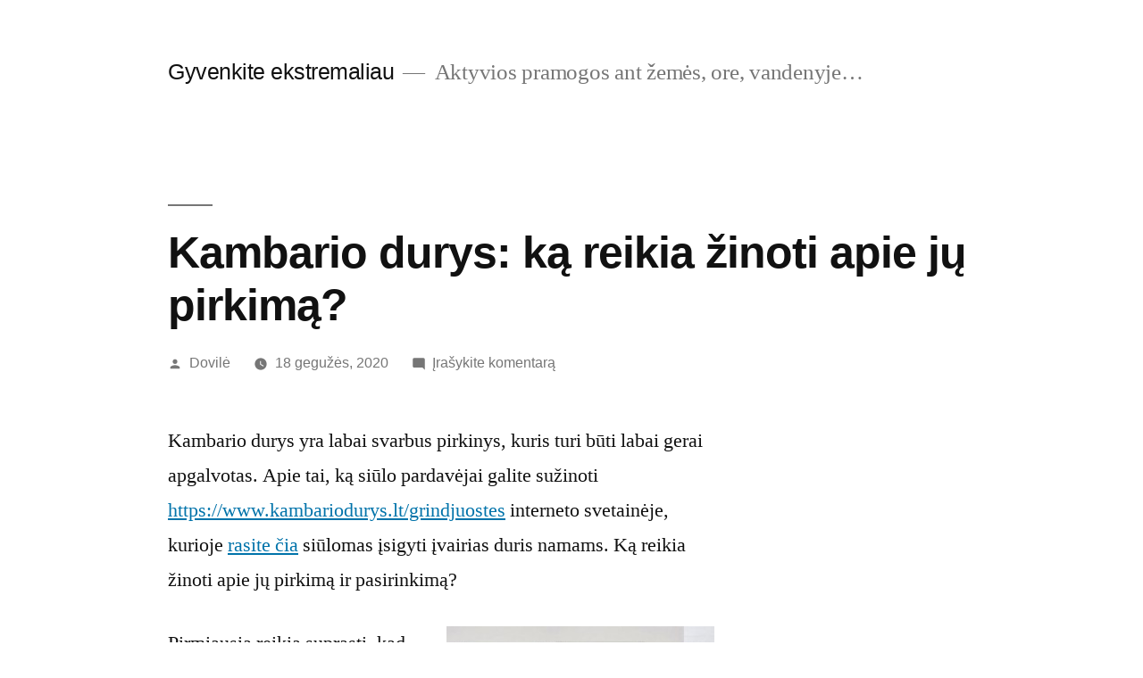

--- FILE ---
content_type: text/html; charset=UTF-8
request_url: https://www.ekstremalas.lt/kambario-durys-ka-reikia-zinoti-apie-ju-pirkima
body_size: 8178
content:
<!doctype html>
<html lang="lt-LT">
<head>
	<meta charset="UTF-8" />
	<meta name="viewport" content="width=device-width, initial-scale=1" />
	<link rel="profile" href="https://gmpg.org/xfn/11" />
	<title>Kambario durys: ką reikia žinoti apie jų pirkimą? &#8211; Gyvenkite ekstremaliau</title>
<meta name='robots' content='max-image-preview:large' />
<link rel='dns-prefetch' href='//s.w.org' />
<link rel="alternate" type="application/rss+xml" title="Gyvenkite ekstremaliau &raquo; Įrašų RSS srautas" href="https://www.ekstremalas.lt/feed" />
<link rel="alternate" type="application/rss+xml" title="Gyvenkite ekstremaliau &raquo; Komentarų RSS srautas" href="https://www.ekstremalas.lt/comments/feed" />
<link rel="alternate" type="application/rss+xml" title="Gyvenkite ekstremaliau &raquo; Įrašo „Kambario durys: ką reikia žinoti apie jų pirkimą?“ komentarų RSS srautas" href="https://www.ekstremalas.lt/kambario-durys-ka-reikia-zinoti-apie-ju-pirkima/feed" />
		<script>
			window._wpemojiSettings = {"baseUrl":"https:\/\/s.w.org\/images\/core\/emoji\/13.1.0\/72x72\/","ext":".png","svgUrl":"https:\/\/s.w.org\/images\/core\/emoji\/13.1.0\/svg\/","svgExt":".svg","source":{"concatemoji":"https:\/\/www.ekstremalas.lt\/wp-includes\/js\/wp-emoji-release.min.js?ver=5.8.12"}};
			!function(e,a,t){var n,r,o,i=a.createElement("canvas"),p=i.getContext&&i.getContext("2d");function s(e,t){var a=String.fromCharCode;p.clearRect(0,0,i.width,i.height),p.fillText(a.apply(this,e),0,0);e=i.toDataURL();return p.clearRect(0,0,i.width,i.height),p.fillText(a.apply(this,t),0,0),e===i.toDataURL()}function c(e){var t=a.createElement("script");t.src=e,t.defer=t.type="text/javascript",a.getElementsByTagName("head")[0].appendChild(t)}for(o=Array("flag","emoji"),t.supports={everything:!0,everythingExceptFlag:!0},r=0;r<o.length;r++)t.supports[o[r]]=function(e){if(!p||!p.fillText)return!1;switch(p.textBaseline="top",p.font="600 32px Arial",e){case"flag":return s([127987,65039,8205,9895,65039],[127987,65039,8203,9895,65039])?!1:!s([55356,56826,55356,56819],[55356,56826,8203,55356,56819])&&!s([55356,57332,56128,56423,56128,56418,56128,56421,56128,56430,56128,56423,56128,56447],[55356,57332,8203,56128,56423,8203,56128,56418,8203,56128,56421,8203,56128,56430,8203,56128,56423,8203,56128,56447]);case"emoji":return!s([10084,65039,8205,55357,56613],[10084,65039,8203,55357,56613])}return!1}(o[r]),t.supports.everything=t.supports.everything&&t.supports[o[r]],"flag"!==o[r]&&(t.supports.everythingExceptFlag=t.supports.everythingExceptFlag&&t.supports[o[r]]);t.supports.everythingExceptFlag=t.supports.everythingExceptFlag&&!t.supports.flag,t.DOMReady=!1,t.readyCallback=function(){t.DOMReady=!0},t.supports.everything||(n=function(){t.readyCallback()},a.addEventListener?(a.addEventListener("DOMContentLoaded",n,!1),e.addEventListener("load",n,!1)):(e.attachEvent("onload",n),a.attachEvent("onreadystatechange",function(){"complete"===a.readyState&&t.readyCallback()})),(n=t.source||{}).concatemoji?c(n.concatemoji):n.wpemoji&&n.twemoji&&(c(n.twemoji),c(n.wpemoji)))}(window,document,window._wpemojiSettings);
		</script>
		<style>
img.wp-smiley,
img.emoji {
	display: inline !important;
	border: none !important;
	box-shadow: none !important;
	height: 1em !important;
	width: 1em !important;
	margin: 0 .07em !important;
	vertical-align: -0.1em !important;
	background: none !important;
	padding: 0 !important;
}
</style>
	<link rel='stylesheet' id='wp-block-library-css'  href='https://www.ekstremalas.lt/wp-includes/css/dist/block-library/style.min.css?ver=5.8.12' media='all' />
<style id='wp-block-library-theme-inline-css'>
#start-resizable-editor-section{display:none}.wp-block-audio figcaption{color:#555;font-size:13px;text-align:center}.is-dark-theme .wp-block-audio figcaption{color:hsla(0,0%,100%,.65)}.wp-block-code{font-family:Menlo,Consolas,monaco,monospace;color:#1e1e1e;padding:.8em 1em;border:1px solid #ddd;border-radius:4px}.wp-block-embed figcaption{color:#555;font-size:13px;text-align:center}.is-dark-theme .wp-block-embed figcaption{color:hsla(0,0%,100%,.65)}.blocks-gallery-caption{color:#555;font-size:13px;text-align:center}.is-dark-theme .blocks-gallery-caption{color:hsla(0,0%,100%,.65)}.wp-block-image figcaption{color:#555;font-size:13px;text-align:center}.is-dark-theme .wp-block-image figcaption{color:hsla(0,0%,100%,.65)}.wp-block-pullquote{border-top:4px solid;border-bottom:4px solid;margin-bottom:1.75em;color:currentColor}.wp-block-pullquote__citation,.wp-block-pullquote cite,.wp-block-pullquote footer{color:currentColor;text-transform:uppercase;font-size:.8125em;font-style:normal}.wp-block-quote{border-left:.25em solid;margin:0 0 1.75em;padding-left:1em}.wp-block-quote cite,.wp-block-quote footer{color:currentColor;font-size:.8125em;position:relative;font-style:normal}.wp-block-quote.has-text-align-right{border-left:none;border-right:.25em solid;padding-left:0;padding-right:1em}.wp-block-quote.has-text-align-center{border:none;padding-left:0}.wp-block-quote.is-large,.wp-block-quote.is-style-large{border:none}.wp-block-search .wp-block-search__label{font-weight:700}.wp-block-group.has-background{padding:1.25em 2.375em;margin-top:0;margin-bottom:0}.wp-block-separator{border:none;border-bottom:2px solid;margin-left:auto;margin-right:auto;opacity:.4}.wp-block-separator:not(.is-style-wide):not(.is-style-dots){width:100px}.wp-block-separator.has-background:not(.is-style-dots){border-bottom:none;height:1px}.wp-block-separator.has-background:not(.is-style-wide):not(.is-style-dots){height:2px}.wp-block-table thead{border-bottom:3px solid}.wp-block-table tfoot{border-top:3px solid}.wp-block-table td,.wp-block-table th{padding:.5em;border:1px solid;word-break:normal}.wp-block-table figcaption{color:#555;font-size:13px;text-align:center}.is-dark-theme .wp-block-table figcaption{color:hsla(0,0%,100%,.65)}.wp-block-video figcaption{color:#555;font-size:13px;text-align:center}.is-dark-theme .wp-block-video figcaption{color:hsla(0,0%,100%,.65)}.wp-block-template-part.has-background{padding:1.25em 2.375em;margin-top:0;margin-bottom:0}#end-resizable-editor-section{display:none}
</style>
<link rel='stylesheet' id='twentynineteen-style-css'  href='https://www.ekstremalas.lt/wp-content/themes/twentynineteen/style.css?ver=2.1' media='all' />
<link rel='stylesheet' id='twentynineteen-print-style-css'  href='https://www.ekstremalas.lt/wp-content/themes/twentynineteen/print.css?ver=2.1' media='print' />
<script src='https://www.ekstremalas.lt/wp-includes/js/jquery/jquery.min.js?ver=3.6.0' id='jquery-core-js'></script>
<script src='https://www.ekstremalas.lt/wp-includes/js/jquery/jquery-migrate.min.js?ver=3.3.2' id='jquery-migrate-js'></script>
<link rel="https://api.w.org/" href="https://www.ekstremalas.lt/wp-json/" /><link rel="alternate" type="application/json" href="https://www.ekstremalas.lt/wp-json/wp/v2/posts/405" /><link rel="EditURI" type="application/rsd+xml" title="RSD" href="https://www.ekstremalas.lt/xmlrpc.php?rsd" />
<link rel="wlwmanifest" type="application/wlwmanifest+xml" href="https://www.ekstremalas.lt/wp-includes/wlwmanifest.xml" /> 
<meta name="generator" content="WordPress 5.8.12" />
<link rel="canonical" href="https://www.ekstremalas.lt/kambario-durys-ka-reikia-zinoti-apie-ju-pirkima" />
<link rel='shortlink' href='https://www.ekstremalas.lt/?p=405' />
<link rel="alternate" type="application/json+oembed" href="https://www.ekstremalas.lt/wp-json/oembed/1.0/embed?url=https%3A%2F%2Fwww.ekstremalas.lt%2Fkambario-durys-ka-reikia-zinoti-apie-ju-pirkima" />
<link rel="alternate" type="text/xml+oembed" href="https://www.ekstremalas.lt/wp-json/oembed/1.0/embed?url=https%3A%2F%2Fwww.ekstremalas.lt%2Fkambario-durys-ka-reikia-zinoti-apie-ju-pirkima&#038;format=xml" />
<style>.recentcomments a{display:inline !important;padding:0 !important;margin:0 !important;}</style></head>

<body data-rsssl=1 class="post-template-default single single-post postid-405 single-format-standard wp-embed-responsive singular image-filters-enabled">
<div id="page" class="site">
	<a class="skip-link screen-reader-text" href="#content">Eiti prie turinio</a>

		<header id="masthead" class="site-header">

			<div class="site-branding-container">
				<div class="site-branding">

								<p class="site-title"><a href="https://www.ekstremalas.lt/" rel="home">Gyvenkite ekstremaliau</a></p>
			
				<p class="site-description">
				Aktyvios pramogos ant žemės, ore, vandenyje&#8230;			</p>
			</div><!-- .site-branding -->
			</div><!-- .site-branding-container -->

					</header><!-- #masthead -->

	<div id="content" class="site-content">

	<div id="primary" class="content-area">
		<main id="main" class="site-main">

			
<article id="post-405" class="post-405 post type-post status-publish format-standard hentry category-straipsniai entry">
		<header class="entry-header">
		
<h1 class="entry-title">Kambario durys: ką reikia žinoti apie jų pirkimą?</h1>
<div class="entry-meta">
	<span class="byline"><svg class="svg-icon" width="16" height="16" aria-hidden="true" role="img" focusable="false" viewBox="0 0 24 24" version="1.1" xmlns="http://www.w3.org/2000/svg" xmlns:xlink="http://www.w3.org/1999/xlink"><path d="M12 12c2.21 0 4-1.79 4-4s-1.79-4-4-4-4 1.79-4 4 1.79 4 4 4zm0 2c-2.67 0-8 1.34-8 4v2h16v-2c0-2.66-5.33-4-8-4z"></path><path d="M0 0h24v24H0z" fill="none"></path></svg><span class="screen-reader-text">Paskelbė</span><span class="author vcard"><a class="url fn n" href="https://www.ekstremalas.lt/author/admin">Dovilė</a></span></span>	<span class="posted-on"><svg class="svg-icon" width="16" height="16" aria-hidden="true" role="img" focusable="false" xmlns="http://www.w3.org/2000/svg" viewBox="0 0 24 24"><defs><path id="a" d="M0 0h24v24H0V0z"></path></defs><clipPath id="b"><use xlink:href="#a" overflow="visible"></use></clipPath><path clip-path="url(#b)" d="M12 2C6.5 2 2 6.5 2 12s4.5 10 10 10 10-4.5 10-10S17.5 2 12 2zm4.2 14.2L11 13V7h1.5v5.2l4.5 2.7-.8 1.3z"></path></svg><a href="https://www.ekstremalas.lt/kambario-durys-ka-reikia-zinoti-apie-ju-pirkima" rel="bookmark"><time class="entry-date published" datetime="2020-05-18T20:11:10+02:00">18 gegužės, 2020</time><time class="updated" datetime="2020-05-18T13:17:39+02:00">18 gegužės, 2020</time></a></span>	<span class="comment-count">
				<span class="comments-link"><svg class="svg-icon" width="16" height="16" aria-hidden="true" role="img" focusable="false" viewBox="0 0 24 24" version="1.1" xmlns="http://www.w3.org/2000/svg" xmlns:xlink="http://www.w3.org/1999/xlink"><path d="M21.99 4c0-1.1-.89-2-1.99-2H4c-1.1 0-2 .9-2 2v12c0 1.1.9 2 2 2h14l4 4-.01-18z"></path><path d="M0 0h24v24H0z" fill="none"></path></svg><a href="https://www.ekstremalas.lt/kambario-durys-ka-reikia-zinoti-apie-ju-pirkima#respond">Įrašykite komentarą<span class="screen-reader-text"> apie Kambario durys: ką reikia žinoti apie jų pirkimą?</span></a></span>	</span>
	</div><!-- .entry-meta -->
	</header>
	
	<div class="entry-content">
		<p dir="ltr" id="docs-internal-guid-08100327-7fff-4c68-1542-9b595fd69f9b">Kambario durys yra labai svarbus pirkinys, kuris turi būti labai gerai apgalvotas. Apie tai, ką siūlo pardavėjai galite sužinoti <a href="https://www.kambariodurys.lt/grindjuostes/">https://www.kambariodurys.lt/grindjuostes</a> interneto svetainėje, kurioje <a href="https://www.kambariodurys.lt/">rasite čia</a> siūlomas įsigyti įvairias duris namams. Ką reikia žinoti apie jų pirkimą ir pasirinkimą?</p>
<p dir="ltr"><img src="https://www.ekstremalas.lt/wp-content/uploads/2020/05/kambario-durys-ka-reikia-zinoti-apie-ju-pirkima.jpg" alt="Durys kambariams" style="float: right; margin: 0px 0px 6px 6px" />Pirmiausia reikia suprasti, kad tinkamai parinktos durys yra labai svarbu. Jeigu jos tinkamai pasirinktos, tai puikiai atrodys interjeras. Jeigu netinkamai bus pasirinktos, tai tikrai interjeras neatrodys gerai. Svarbiausia turi būti tai, kad durys turi derėti prie interjero. Pagalvokite, kokios spalvos vyrauja namuose ar konkrečiame kambaryje? Geriausia, jeigu durų spalvos pasirinkimas artimos toms spalvoms, kurių yra daug. Žinoma, galima rinktis ir priešingai. Pavyzdžiui, kambaryje visos spalvos rudos ir juodos, o durys pasirenkamos baltos. Tik svarbu suprasti, kad derinti skirtingas spalvas bus daug sunkiau ir mažesnė tikimybė, kad tai bus padaroma tinkamai. Geriausia arba rinktis tas spalvas, kurios yra, arba rinktis interjero dizainerio pagalbą. Taip pat galima patiems bandyti ieškoti interjero pavyzdžių kaip gali būti derinamos durys. Tik būkite atidūs ir viską labai gerai įvertinkite bei apgalvokite, kad nebūtų taip, kad neatidžiai pažiūrite į interjero pavyzdį ir pasirenkate tam tikras spalvas, o paaiškėja, kad tokios spalvos durys labiau tiktų prie kitų spalvų.</p>
<p><span id="more-405"></span></p>
<p dir="ltr">Galima eiti į durų parduotuvę ir peržiūrėti tai, ką rasite čia. Geriausia eiti į tas parduotuves, kurios turi platų durų asortimentą. Taip pat labai gerai, jeigu einama į kelias durų parduotuves, kad galima būtų pamatyti skirtingą asortimentą bei spręsti apie tai, kas labiausiai jums tiktų. Beje, tai geras būdas surasti ir tinkamas kainas, kad būtų paprasčiau pasirinkti labiausiai tinkamą pasiūlymą. Palyginkite kainas ir kokybę. Tuomet jau bus aiškiau, ką rinktis. Be to, galima ir internetu peržiūrėti, kokias duris siūlo pardavėjai. Tai bus greitesnis būdas, nes nereikia niekur eiti. Taigi, jau žinote kaip surasti tinkamas duris ir tinkamą kainą.</p>
<p dir="ltr">Labai svarbu rinktis kokybiškas kambario duris, nes daugelis pirkėjų apie tai tiesiog pamiršta arba renkasi kuo pigesnius pasiūlymus. Pigios durys dažnai ir atrodo kaip pigios durys. Be to, jos gali greitai pradėti gesti. Jeigu norite tinkamai atrodančių ir gerai savo darbą atliekančių durų, tai visuomet prisiminkite apie kokybę. Kokybiškų durų paieškos yra labai svarbios ir vėliau dėl tokio pasirinkimo tikrai džiaugsitės.</p>
	</div><!-- .entry-content -->

	<footer class="entry-footer">
		<span class="byline"><svg class="svg-icon" width="16" height="16" aria-hidden="true" role="img" focusable="false" viewBox="0 0 24 24" version="1.1" xmlns="http://www.w3.org/2000/svg" xmlns:xlink="http://www.w3.org/1999/xlink"><path d="M12 12c2.21 0 4-1.79 4-4s-1.79-4-4-4-4 1.79-4 4 1.79 4 4 4zm0 2c-2.67 0-8 1.34-8 4v2h16v-2c0-2.66-5.33-4-8-4z"></path><path d="M0 0h24v24H0z" fill="none"></path></svg><span class="screen-reader-text">Paskelbė</span><span class="author vcard"><a class="url fn n" href="https://www.ekstremalas.lt/author/admin">Dovilė</a></span></span><span class="posted-on"><svg class="svg-icon" width="16" height="16" aria-hidden="true" role="img" focusable="false" xmlns="http://www.w3.org/2000/svg" viewBox="0 0 24 24"><defs><path id="a" d="M0 0h24v24H0V0z"></path></defs><clipPath id="b"><use xlink:href="#a" overflow="visible"></use></clipPath><path clip-path="url(#b)" d="M12 2C6.5 2 2 6.5 2 12s4.5 10 10 10 10-4.5 10-10S17.5 2 12 2zm4.2 14.2L11 13V7h1.5v5.2l4.5 2.7-.8 1.3z"></path></svg><a href="https://www.ekstremalas.lt/kambario-durys-ka-reikia-zinoti-apie-ju-pirkima" rel="bookmark"><time class="entry-date published" datetime="2020-05-18T20:11:10+02:00">18 gegužės, 2020</time><time class="updated" datetime="2020-05-18T13:17:39+02:00">18 gegužės, 2020</time></a></span><span class="cat-links"><svg class="svg-icon" width="16" height="16" aria-hidden="true" role="img" focusable="false" xmlns="http://www.w3.org/2000/svg" viewBox="0 0 24 24"><path d="M10 4H4c-1.1 0-1.99.9-1.99 2L2 18c0 1.1.9 2 2 2h16c1.1 0 2-.9 2-2V8c0-1.1-.9-2-2-2h-8l-2-2z"></path><path d="M0 0h24v24H0z" fill="none"></path></svg><span class="screen-reader-text">Paskelbta</span><a href="https://www.ekstremalas.lt/kategorija/straipsniai" rel="category tag">Kiti straipsniai</a></span>	</footer><!-- .entry-footer -->

				
</article><!-- #post-405 -->

	<nav class="navigation post-navigation" role="navigation" aria-label="Įrašai">
		<h2 class="screen-reader-text">Navigacija tarp įrašų</h2>
		<div class="nav-links"><div class="nav-previous"><a href="https://www.ekstremalas.lt/buto-pirkimas-klaipedoje-ka-rinktis" rel="prev"><span class="meta-nav" aria-hidden="true">Ankstesnis įrašas</span> <span class="screen-reader-text">Ankstesnis įrašas:</span> <br/><span class="post-title">Buto pirkimas Klaipėdoje: ką rinktis?</span></a></div><div class="nav-next"><a href="https://www.ekstremalas.lt/ka-reikia-zinoti-apie-baidariu-nuoma-vilniuje" rel="next"><span class="meta-nav" aria-hidden="true">Kitas įrašas</span> <span class="screen-reader-text">Kitas įrašas:</span> <br/><span class="post-title">Ką reikia žinoti apie baidarių nuomą Vilniuje?</span></a></div></div>
	</nav>
<div id="comments" class="comments-area">
	<div class="comments-title-wrap no-responses">
		<h2 class="comments-title">
		Įrašykite komentarą		</h2><!-- .comments-title -->
			</div><!-- .comments-title-flex -->
		<div id="respond" class="comment-respond">
		<h3 id="reply-title" class="comment-reply-title"> <small><a rel="nofollow" id="cancel-comment-reply-link" href="/kambario-durys-ka-reikia-zinoti-apie-ju-pirkima#respond" style="display:none;">Atšaukti atsakymą</a></small></h3><form action="https://www.ekstremalas.lt/wp-comments-post.php" method="post" id="commentform" class="comment-form" novalidate><p class="comment-notes"><span id="email-notes">El. pašto adresas nebus skelbiamas.</span> Būtini laukeliai pažymėti <span class="required">*</span></p><p class="comment-form-comment"><label for="comment">Komentaras</label> <textarea id="comment" name="comment" cols="45" rows="5" maxlength="65525" required="required"></textarea></p><p class="comment-form-author"><label for="author">Vardas <span class="required">*</span></label> <input id="author" name="author" type="text" value="" size="30" maxlength="245" required='required' /></p>
<p class="comment-form-email"><label for="email">El. pašto adresas <span class="required">*</span></label> <input id="email" name="email" type="email" value="" size="30" maxlength="100" aria-describedby="email-notes" required='required' /></p>
<p class="comment-form-url"><label for="url">Interneto puslapis</label> <input id="url" name="url" type="url" value="" size="30" maxlength="200" /></p>
<p class="comment-form-cookies-consent"><input id="wp-comment-cookies-consent" name="wp-comment-cookies-consent" type="checkbox" value="yes" /> <label for="wp-comment-cookies-consent">Noriu savo interneto naršyklėje išsaugoti vardą, el. pašto adresą ir interneto puslapį, kad jų nebereiktų įvesti iš naujo, kai kitą kartą vėl norėsiu parašyti komentarą.</label></p>
<p class="form-submit"><input name="submit" type="submit" id="submit" class="submit" value="Įrašyti komentarą" /> <input type='hidden' name='comment_post_ID' value='405' id='comment_post_ID' />
<input type='hidden' name='comment_parent' id='comment_parent' value='0' />
</p>		<p class="antispam-group antispam-group-q" style="clear: both;">
			<label>Current ye@r <span class="required">*</span></label>
			<input type="hidden" name="antspm-a" class="antispam-control antispam-control-a" value="2026" />
			<input type="text" name="antspm-q" class="antispam-control antispam-control-q" value="3.5" />
		</p>
		<p class="antispam-group antispam-group-e" style="display: none;">
			<label>Leave this field empty</label>
			<input type="text" name="antspm-e-email-url-website" class="antispam-control antispam-control-e" value="" />
		</p>
</form>	</div><!-- #respond -->
	</div><!-- #comments -->

		</main><!-- #main -->
	</div><!-- #primary -->


	</div><!-- #content -->

	<footer id="colophon" class="site-footer">
		
	<aside class="widget-area" role="complementary" aria-label="Poraštė">
							<div class="widget-column footer-widget-1">
					
		<section id="recent-posts-2" class="widget widget_recent_entries">
		<h2 class="widget-title">Naujausi įrašai</h2><nav role="navigation" aria-label="Naujausi įrašai">
		<ul>
											<li>
					<a href="https://www.ekstremalas.lt/sypsenos-revoliucija-kaip-dantu-protezavimas-keicia-gyvenimus-vos-per-kelias-valandas">Šypsenos revoliucija: kaip dantų protezavimas keičia gyvenimus vos per kelias valandas?</a>
									</li>
											<li>
					<a href="https://www.ekstremalas.lt/skrydis-oro-balionu">Kodėl naudinga būti gryname ore?</a>
									</li>
											<li>
					<a href="https://www.ekstremalas.lt/isblaivinimas-nuo-alkoholio">Alkoholio detoksikacijos paslaugų naujovės ir ateities tendencijos</a>
									</li>
											<li>
					<a href="https://www.ekstremalas.lt/savaitgalio-keliones-su-ingrida-tours">Prabangios savaitgalio kelionės su Ingrida Tours</a>
									</li>
											<li>
					<a href="https://www.ekstremalas.lt/hibridinis-nagu-lakas-ilgalaike-spalva-ir-patvarumas">Hibridinis nagų lakas: Ilgalaikė spalva ir patvarumas</a>
									</li>
					</ul>

		</nav></section><section id="recent-comments-2" class="widget widget_recent_comments"><h2 class="widget-title">Naujausi komentarai</h2><nav role="navigation" aria-label="Naujausi komentarai"><ul id="recentcomments"><li class="recentcomments"><span class="comment-author-link">Vaida</span> apie <a href="https://www.ekstremalas.lt/uztikrinkite-dar-geresnes-darbo-salygas#comment-92">Užtikrinkite dar geresnes darbo sąlygas</a></li><li class="recentcomments"><span class="comment-author-link">Tadas</span> apie <a href="https://www.ekstremalas.lt/namu-oazes-kurimas-dar-niekuomet-nebuvo-toks-paprastas#comment-90">Namų oazės kūrimas dar niekuomet nebuvo toks paprastas</a></li><li class="recentcomments"><span class="comment-author-link">Petras</span> apie <a href="https://www.ekstremalas.lt/sejamosios-kaip-issirinkti#comment-89">Sėjamosios: kaip išsirinkti?</a></li><li class="recentcomments"><span class="comment-author-link">Janina</span> apie <a href="https://www.ekstremalas.lt/dovanos-kaledoms-visai-seimai#comment-88">Dovanos Kalėdoms visai šeimai</a></li><li class="recentcomments"><span class="comment-author-link">Rasa</span> apie <a href="https://www.ekstremalas.lt/laidotuves-privers-pakratyti-pinigine#comment-87">Laidotuvės privers pakratyti piniginę</a></li></ul></nav></section><section id="archives-2" class="widget widget_archive"><h2 class="widget-title">Archyvai</h2><nav role="navigation" aria-label="Archyvai">
			<ul>
					<li><a href='https://www.ekstremalas.lt/2025/09'>2025 m. rugsėjo mėn.</a></li>
	<li><a href='https://www.ekstremalas.lt/2023/11'>2023 m. lapkričio mėn.</a></li>
	<li><a href='https://www.ekstremalas.lt/2023/10'>2023 m. spalio mėn.</a></li>
	<li><a href='https://www.ekstremalas.lt/2023/08'>2023 m. rugpjūčio mėn.</a></li>
	<li><a href='https://www.ekstremalas.lt/2023/07'>2023 m. liepos mėn.</a></li>
	<li><a href='https://www.ekstremalas.lt/2022/12'>2022 m. gruodžio mėn.</a></li>
	<li><a href='https://www.ekstremalas.lt/2022/11'>2022 m. lapkričio mėn.</a></li>
	<li><a href='https://www.ekstremalas.lt/2022/10'>2022 m. spalio mėn.</a></li>
	<li><a href='https://www.ekstremalas.lt/2022/09'>2022 m. rugsėjo mėn.</a></li>
	<li><a href='https://www.ekstremalas.lt/2022/07'>2022 m. liepos mėn.</a></li>
	<li><a href='https://www.ekstremalas.lt/2022/05'>2022 m. gegužės mėn.</a></li>
	<li><a href='https://www.ekstremalas.lt/2022/04'>2022 m. balandžio mėn.</a></li>
	<li><a href='https://www.ekstremalas.lt/2022/03'>2022 m. kovo mėn.</a></li>
	<li><a href='https://www.ekstremalas.lt/2022/02'>2022 m. vasario mėn.</a></li>
	<li><a href='https://www.ekstremalas.lt/2022/01'>2022 m. sausio mėn.</a></li>
	<li><a href='https://www.ekstremalas.lt/2021/12'>2021 m. gruodžio mėn.</a></li>
	<li><a href='https://www.ekstremalas.lt/2021/11'>2021 m. lapkričio mėn.</a></li>
	<li><a href='https://www.ekstremalas.lt/2021/10'>2021 m. spalio mėn.</a></li>
	<li><a href='https://www.ekstremalas.lt/2021/09'>2021 m. rugsėjo mėn.</a></li>
	<li><a href='https://www.ekstremalas.lt/2021/08'>2021 m. rugpjūčio mėn.</a></li>
	<li><a href='https://www.ekstremalas.lt/2021/07'>2021 m. liepos mėn.</a></li>
	<li><a href='https://www.ekstremalas.lt/2021/06'>2021 m. birželio mėn.</a></li>
	<li><a href='https://www.ekstremalas.lt/2021/05'>2021 m. gegužės mėn.</a></li>
	<li><a href='https://www.ekstremalas.lt/2021/03'>2021 m. kovo mėn.</a></li>
	<li><a href='https://www.ekstremalas.lt/2021/02'>2021 m. vasario mėn.</a></li>
	<li><a href='https://www.ekstremalas.lt/2021/01'>2021 m. sausio mėn.</a></li>
	<li><a href='https://www.ekstremalas.lt/2020/12'>2020 m. gruodžio mėn.</a></li>
	<li><a href='https://www.ekstremalas.lt/2020/09'>2020 m. rugsėjo mėn.</a></li>
	<li><a href='https://www.ekstremalas.lt/2020/08'>2020 m. rugpjūčio mėn.</a></li>
	<li><a href='https://www.ekstremalas.lt/2020/07'>2020 m. liepos mėn.</a></li>
	<li><a href='https://www.ekstremalas.lt/2020/06'>2020 m. birželio mėn.</a></li>
	<li><a href='https://www.ekstremalas.lt/2020/05'>2020 m. gegužės mėn.</a></li>
	<li><a href='https://www.ekstremalas.lt/2020/04'>2020 m. balandžio mėn.</a></li>
	<li><a href='https://www.ekstremalas.lt/2020/03'>2020 m. kovo mėn.</a></li>
	<li><a href='https://www.ekstremalas.lt/2020/02'>2020 m. vasario mėn.</a></li>
	<li><a href='https://www.ekstremalas.lt/2019/11'>2019 m. lapkričio mėn.</a></li>
	<li><a href='https://www.ekstremalas.lt/2019/10'>2019 m. spalio mėn.</a></li>
	<li><a href='https://www.ekstremalas.lt/2019/08'>2019 m. rugpjūčio mėn.</a></li>
	<li><a href='https://www.ekstremalas.lt/2019/07'>2019 m. liepos mėn.</a></li>
	<li><a href='https://www.ekstremalas.lt/2019/05'>2019 m. gegužės mėn.</a></li>
	<li><a href='https://www.ekstremalas.lt/2019/04'>2019 m. balandžio mėn.</a></li>
	<li><a href='https://www.ekstremalas.lt/2019/02'>2019 m. vasario mėn.</a></li>
	<li><a href='https://www.ekstremalas.lt/2019/01'>2019 m. sausio mėn.</a></li>
	<li><a href='https://www.ekstremalas.lt/2018/12'>2018 m. gruodžio mėn.</a></li>
	<li><a href='https://www.ekstremalas.lt/2018/10'>2018 m. spalio mėn.</a></li>
	<li><a href='https://www.ekstremalas.lt/2018/09'>2018 m. rugsėjo mėn.</a></li>
	<li><a href='https://www.ekstremalas.lt/2018/08'>2018 m. rugpjūčio mėn.</a></li>
	<li><a href='https://www.ekstremalas.lt/2018/07'>2018 m. liepos mėn.</a></li>
	<li><a href='https://www.ekstremalas.lt/2018/06'>2018 m. birželio mėn.</a></li>
	<li><a href='https://www.ekstremalas.lt/2018/04'>2018 m. balandžio mėn.</a></li>
	<li><a href='https://www.ekstremalas.lt/2018/03'>2018 m. kovo mėn.</a></li>
	<li><a href='https://www.ekstremalas.lt/2018/02'>2018 m. vasario mėn.</a></li>
	<li><a href='https://www.ekstremalas.lt/2018/01'>2018 m. sausio mėn.</a></li>
	<li><a href='https://www.ekstremalas.lt/2017/12'>2017 m. gruodžio mėn.</a></li>
	<li><a href='https://www.ekstremalas.lt/2017/11'>2017 m. lapkričio mėn.</a></li>
	<li><a href='https://www.ekstremalas.lt/2017/09'>2017 m. rugsėjo mėn.</a></li>
	<li><a href='https://www.ekstremalas.lt/2017/06'>2017 m. birželio mėn.</a></li>
	<li><a href='https://www.ekstremalas.lt/2017/05'>2017 m. gegužės mėn.</a></li>
	<li><a href='https://www.ekstremalas.lt/2017/04'>2017 m. balandžio mėn.</a></li>
	<li><a href='https://www.ekstremalas.lt/2017/03'>2017 m. kovo mėn.</a></li>
	<li><a href='https://www.ekstremalas.lt/2017/02'>2017 m. vasario mėn.</a></li>
	<li><a href='https://www.ekstremalas.lt/2016/12'>2016 m. gruodžio mėn.</a></li>
	<li><a href='https://www.ekstremalas.lt/2016/11'>2016 m. lapkričio mėn.</a></li>
	<li><a href='https://www.ekstremalas.lt/2016/10'>2016 m. spalio mėn.</a></li>
	<li><a href='https://www.ekstremalas.lt/2016/09'>2016 m. rugsėjo mėn.</a></li>
	<li><a href='https://www.ekstremalas.lt/2016/08'>2016 m. rugpjūčio mėn.</a></li>
	<li><a href='https://www.ekstremalas.lt/2016/07'>2016 m. liepos mėn.</a></li>
	<li><a href='https://www.ekstremalas.lt/2016/06'>2016 m. birželio mėn.</a></li>
	<li><a href='https://www.ekstremalas.lt/2016/05'>2016 m. gegužės mėn.</a></li>
	<li><a href='https://www.ekstremalas.lt/2016/04'>2016 m. balandžio mėn.</a></li>
	<li><a href='https://www.ekstremalas.lt/2016/03'>2016 m. kovo mėn.</a></li>
	<li><a href='https://www.ekstremalas.lt/2016/02'>2016 m. vasario mėn.</a></li>
	<li><a href='https://www.ekstremalas.lt/2016/01'>2016 m. sausio mėn.</a></li>
	<li><a href='https://www.ekstremalas.lt/2015/12'>2015 m. gruodžio mėn.</a></li>
	<li><a href='https://www.ekstremalas.lt/2015/11'>2015 m. lapkričio mėn.</a></li>
	<li><a href='https://www.ekstremalas.lt/2015/10'>2015 m. spalio mėn.</a></li>
	<li><a href='https://www.ekstremalas.lt/2015/09'>2015 m. rugsėjo mėn.</a></li>
	<li><a href='https://www.ekstremalas.lt/2015/08'>2015 m. rugpjūčio mėn.</a></li>
	<li><a href='https://www.ekstremalas.lt/2015/07'>2015 m. liepos mėn.</a></li>
			</ul>

			</nav></section><section id="categories-2" class="widget widget_categories"><h2 class="widget-title">Kategorijos</h2><nav role="navigation" aria-label="Kategorijos">
			<ul>
					<li class="cat-item cat-item-22"><a href="https://www.ekstremalas.lt/kategorija/aktyvios-pramogos">Aktyvios pramogos</a>
</li>
	<li class="cat-item cat-item-21"><a href="https://www.ekstremalas.lt/kategorija/aktyvus-laisvalaikis">Aktyvus laisvalaikis</a>
</li>
	<li class="cat-item cat-item-23"><a href="https://www.ekstremalas.lt/kategorija/ekstremalu">Ekstremalu</a>
</li>
	<li class="cat-item cat-item-1"><a href="https://www.ekstremalas.lt/kategorija/straipsniai">Kiti straipsniai</a>
</li>
	<li class="cat-item cat-item-24"><a href="https://www.ekstremalas.lt/kategorija/naujienos">Naujienos</a>
</li>
	<li class="cat-item cat-item-25"><a href="https://www.ekstremalas.lt/kategorija/uzsiemimai">Užsiėmimai</a>
</li>
			</ul>

			</nav></section>					</div>
					</aside><!-- .widget-area -->

		<div class="site-info">
										<a class="site-name" href="https://www.ekstremalas.lt/" rel="home">Gyvenkite ekstremaliau</a>,
						<a href="https://wordpress.org/" class="imprint">
				Sistema: WordPress			</a>
								</div><!-- .site-info -->
	</footer><!-- #colophon -->

</div><!-- #page -->

<script src='https://www.ekstremalas.lt/wp-content/plugins/anti-spam/js/anti-spam-3.5.js' id='anti-spam-script-js'></script>
<script src='https://www.ekstremalas.lt/wp-includes/js/wp-embed.min.js?ver=5.8.12' id='wp-embed-js'></script>
	<script>
	/(trident|msie)/i.test(navigator.userAgent)&&document.getElementById&&window.addEventListener&&window.addEventListener("hashchange",function(){var t,e=location.hash.substring(1);/^[A-z0-9_-]+$/.test(e)&&(t=document.getElementById(e))&&(/^(?:a|select|input|button|textarea)$/i.test(t.tagName)||(t.tabIndex=-1),t.focus())},!1);
	</script>
	
</body>
</html>
